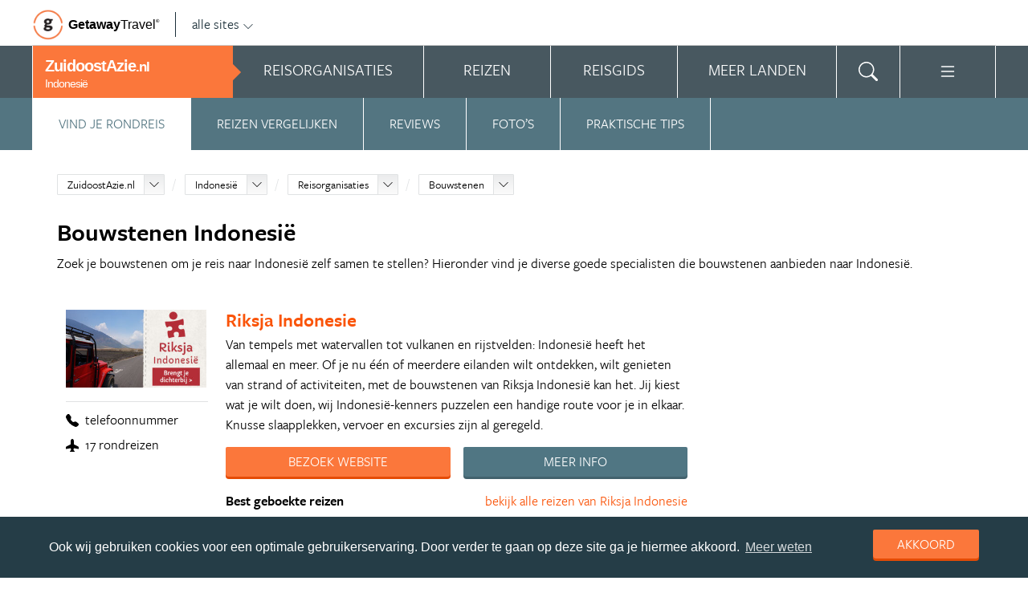

--- FILE ---
content_type: text/html; charset=UTF-8
request_url: https://www.zuidoostazie.nl/indonesie/bouwstenen/
body_size: 16238
content:
<!DOCTYPE html>
<html xmlns="https://www.w3.org/1999/xhtml">
    <!-- Page generated at 2026-01-19 03:31:12 -->
    <head >
        <meta http-equiv="language" content="nl" />
        <meta name="viewport" content="width=device-width, initial-scale=1.0, maximum-scale=1, user-scalable=no">
        <meta name="format-detection" content="telephone=no">
        <meta name="SKYPE_TOOLBAR" content="SKYPE_TOOLBAR_PARSER_COMPATIBLE" />
                    <title>Bouwstenen Indonesië - ZuidoostAzie.nl</title>
            <meta name="robots" content="index, follow, noodp" />
<meta http-equiv="Content-Type" content="text/html; charset=utf-8" />

            
                                                <meta property="og:url" content="https://www.ZuidoostAzie.nl/indonesie/bouwstenen/" />

<meta property="og:site_name" content="ZuidoostAzie.nl"/>

    <meta property="fb:app_id" content="148714642202898" />

    <meta property="og:type" content="article" />
    <meta property="article:author" content="https://www.facebook.com/ZuidoostAzienl-138389762851446" />
    <meta property="article:publisher" content="https://www.facebook.com/ZuidoostAzienl-138389762851446" />

<link rel="apple-touch-icon" sizes="57x57" href="/favicon/apple-touch-icon-57x57.png">
<link rel="apple-touch-icon" sizes="60x60" href="/favicon/apple-touch-icon-60x60.png">
<link rel="apple-touch-icon" sizes="72x72" href="/favicon/apple-touch-icon-72x72.png">
<link rel="apple-touch-icon" sizes="76x76" href="/favicon/apple-touch-icon-76x76.png">
<link rel="apple-touch-icon" sizes="114x114" href="/favicon/apple-touch-icon-114x114.png">
<link rel="apple-touch-icon" sizes="120x120" href="/favicon/apple-touch-icon-120x120.png">
<link rel="apple-touch-icon" sizes="144x144" href="/favicon/apple-touch-icon-144x144.png">
<link rel="apple-touch-icon" sizes="152x152" href="/favicon/apple-touch-icon-152x152.png">
<link rel="apple-touch-icon" sizes="180x180" href="/favicon/apple-touch-icon-180x180.png">
<link rel="icon" type="image/png" href="/favicon/favicon-32x32.png" sizes="32x32">
<link rel="icon" type="image/png" href="/favicon/favicon-194x194.png" sizes="194x194">
<link rel="icon" type="image/png" href="/favicon/favicon-96x96.png" sizes="96x96">
<link rel="icon" type="image/png" href="/favicon/android-chrome-192x192.png" sizes="192x192">
<link rel="icon" type="image/png" href="/favicon/favicon-16x16.png" sizes="16x16">
<link rel="manifest" href="/favicon/manifest.json">
<link rel="mask-icon" href="/favicon/safari-pinned-tab.svg" color="#5bbad5">
<meta name="apple-mobile-web-app-title" content="Getaway Travel">
<meta name="application-name" content="Getaway Travel">
<meta name="msapplication-TileColor" content="#da532c">
<meta name="msapplication-TileImage" content="/favicon/mstile-144x144.png">
<meta name="theme-color" content="#ffffff">
        <link rel="stylesheet" href="/assets/frontend/build/app.772c64dd877da2f410e2.css"/>
                <script>(function(w,d,s,l,i){w[l]=w[l]||[];w[l].push({'gtm.start':new Date().getTime(),event:'gtm.js'});var f=d.getElementsByTagName(s)[0],j=d.createElement(s),dl=l!='dataLayer'?'&l='+l:'';j.async=true;j.src='https://cdn2.zuidoostazie.nl/gtm.js?id='+i+dl;f.parentNode.insertBefore(j,f);})(window,document,'script','dataLayer','GTM-TXT3VG');</script>
    </head>
    <body id="body" class="getaway">
        <div id="fb-root"></div>
        <noscript><iframe src="https://cdn2.zuidoostazie.nl/ns.html?id=GTM-TXT3VG" height="0" width="0" style="display:none;visibility:hidden"></iframe></noscript>
        <div class="stick_in_parent">
            <div id="content">
    <div class="header">
        <div class="container">
            <div class="header-top hide-on-mobile">
                <a href="https://getawaytravel.nl" class="header-logo" target="_blank">
                    <img src="[data-uri]" data-src="/assets/frontend/images/g.png" alt="Logo Getaway Travel" class="unveil">
                    <span>Getaway</span><em>Travel<sup>&copy;</sup></em>
                </a>
                <a href="#" data-event-actionpath="Header bestemmingen" data-event-category="Interactie" class="js-toggle-destinations all-destinations">alle sites    <svg><use xlink:href="#svg-chevron-down"></use></svg>
</a>
            </div>
        </div>
    </div>

    <div class="destinations js-destinations">
        <div class="container">
            <div class="category">
                <p class="title">Landen</p>
                <ul>
                                            <li><a href="https://www.amerika.nl/" data-event-category="Getaway Netwerk" data-event-actionpath="Header" data-event-label="Amerika.nl">Amerika.nl</a></li>
                                            <li><a href="https://www.australie.nl/" data-event-category="Getaway Netwerk" data-event-actionpath="Header" data-event-label="Australie.nl">Australie.nl</a></li>
                                            <li><a href="https://www.bali.nl/" data-event-category="Getaway Netwerk" data-event-actionpath="Header" data-event-label="Bali.nl">Bali.nl</a></li>
                                            <li><a href="https://www.indonesie.nl/" data-event-category="Getaway Netwerk" data-event-actionpath="Header" data-event-label="Indonesie.nl">Indonesie.nl</a></li>
                                            <li><a href="https://www.nieuw-zeeland.nl/" data-event-category="Getaway Netwerk" data-event-actionpath="Header" data-event-label="Nieuw-Zeeland.nl">Nieuw-Zeeland.nl</a></li>
                                            <li><a href="https://www.zuid-afrika.nl/" data-event-category="Getaway Netwerk" data-event-actionpath="Header" data-event-label="Zuid-Afrika.nl">Zuid-Afrika.nl</a></li>
                                            <li><a href="https://www.zuidoostazie.nl/" data-event-category="Getaway Netwerk" data-event-actionpath="Header" data-event-label="ZuidoostAzie.nl">ZuidoostAzie.nl</a></li>
                                    </ul>
            </div>
            <div class="category">
                <p class="title">Continenten</p>
                <ul>
                                            <li><a href="https://www.afrika.nl/" data-event-category="Getaway Netwerk" data-event-actionpath="Header" data-event-label="Afrika.nl">Afrika.nl</a></li>
                                            <li><a href="https://www.azie.nl/" data-event-category="Getaway Netwerk" data-event-actionpath="Header" data-event-label="Azie.nl">Azie.nl</a></li>
                                            <li><a href="https://www.zuidamerika.nl/" data-event-category="Getaway Netwerk" data-event-actionpath="Header" data-event-label="ZuidAmerika.nl">ZuidAmerika.nl</a></li>
                                            <li><a href="https://www.middenamerika.nl/" data-event-category="Getaway Netwerk" data-event-actionpath="Header" data-event-label="MiddenAmerika.nl">MiddenAmerika.nl</a></li>
                                            <li><a href="https://www.noordamerika.nl/" data-event-category="Getaway Netwerk" data-event-actionpath="Header" data-event-label="NoordAmerika.nl">NoordAmerika.nl</a></li>
                                            <li><a href="https://www.oceanie.nl/" data-event-category="Getaway Netwerk" data-event-actionpath="Header" data-event-label="Oceanie.nl">Oceanie.nl</a></li>
                                    </ul>
            </div>
        </div>
    </div>
</div>

                            <div class="topbanner banner-max-970">
    <!-- GUIDE_728x90 -->
    <div class="bannerslot is-topbanner" id="banner-guide-content-728-90" data-dfp="ZUIDOOSTAZIE.NL-FEATUREROW-970x250" data-dfp-sizes="[[728, 90], [970, 250], [970, 90]]"></div>
</div>

<div class="banner hide-on-small-tablet hide-on-tablet hide-on-desktop">
    <!-- MOB-TOP-320x100  (template: topbanner.html.twig) -->
    <div class="bannerslot" id="banner-mob-top-320-100" data-dfp="ZUIDOOSTAZIE.NL-MOB-TOP-320x100" data-dfp-sizes="[[300, 100]]"></div>
</div>
<div id="menu" class="main-menu">
    <div class="row">
        <div class="wrap menu-continent-subsite" id="mainmenu">
            <div class="menu-title item">
                <span class="toggle-mainmenu">menu</span>
                <a href="/" data-event-category="Getaway Netwerk" data-event-actionpath="Logo Getaway" data-event-label="GetAway.nl" id="sitename">
                    <i class="menu-title-main">ZuidoostAzie<small>.nl</small></i>
                                            <i class="menu-title-sub">Indonesië</i>
                                    </a>
            </div>
            <div class="main-menu-items">
                                    <div class="item menu-organizations" rel="menu_organizations">
                        <span>Reisorganisaties</span>
                        <span>Reisorganisaties</span>
                    </div>
                                            <div class="item menu-trips">
                            <a href="/indonesie/reizen/"><span>Reizen zoeken</span></a>
                            <a href="/indonesie/reizen/"><span>Reizen</span></a>
                        </div>
                                        <div class="item menu-guide" rel="menu_guide">
                        <span>Reisgids</span>
                        <span>Reisgids</span>
                    </div>
                                            <div class="item menu-country" rel="menu_country">
                            <span>Meer landen</span>
                            <span>Meer landen</span>
                        </div>
                                                    <div class="item menu-search" rel="menu_search">
                    <span>Zoeken</span>
                    <span>    <svg><use xlink:href="#svg-search"></use></svg>
</span>
                </div>
                <div class="item menu-more" rel="menu_more">
                    <span>Meer ZuidoostAzie.nl</span>
                    <span>    <svg><use xlink:href="#svg-list"></use></svg>
</span>
                </div>
                <div class="item menu-other" rel="menu_other">
                    <span>Andere bestemmingen</span>
                    <span></span>
                </div>
            </div>
        </div>
    </div>

    <div class="wrap" id="submenu">
        <div class="closer">    <svg><use xlink:href="#svg-x-lg"></use></svg>
</div>
                    <div class="submenu-pane" id="menu_organizations">
                <div>
                    <p class="title">Reisorganisaties per reissoort</p>
                    <div class="row">
                                                    <ul>
                                                                    <li><a href="/indonesie/rondreizen/" title="Rondreis Indonesië" data-event-category="Menu" data-event-actionpath="Reisorganisatie rubriek" data-event-label="Rondreizen Indonesië">Rondreizen Indonesië</a></li>
                                                                    <li><a href="/indonesie/vliegtickets/" title="Vliegtickets Indonesië" data-event-category="Menu" data-event-actionpath="Reisorganisatie rubriek" data-event-label="Vliegtickets">Vliegtickets</a></li>
                                                                    <li><a href="/indonesie/strandvakanties/" title="Strandvakanties Indonesië" data-event-category="Menu" data-event-actionpath="Reisorganisatie rubriek" data-event-label="Strandvakanties">Strandvakanties</a></li>
                                                                                                    <li class="more"><a href="javascript:;" id="organizations_more_button" data-event-category="Menu" data-event-actionpath="Meer reisorganisatie rubrieken">                        <span class="svg svg--small">
        <span>Meer</span>    <svg><use xlink:href="#svg-chevron-down"></use></svg>

    </span>

</a></li>
                                                            </ul>
                                                    <ul>
                                                                    <li><a href="/indonesie/reizen-op-maat/" title="Reizen op maat Indonesië" data-event-category="Menu" data-event-actionpath="Reisorganisatie rubriek" data-event-label="Reizen op maat">Reizen op maat</a></li>
                                                                    <li><a href="/indonesie/groepsreizen/" title="Groepsreizen Indonesië" data-event-category="Menu" data-event-actionpath="Reisorganisatie rubriek" data-event-label="Groepsreizen">Groepsreizen</a></li>
                                                                    <li><a href="/indonesie/vakantie/" title="Vakantie Indonesië" data-event-category="Menu" data-event-actionpath="Reisorganisatie rubriek" data-event-label="Vakantie">Vakantie</a></li>
                                                                                            </ul>
                                            </div>
                    <div class="row" id="organizations_more_block" style="display:none;">
                                                    <ul>
                                                                    <li><a href="/indonesie/luxe-reizen/"  title="Luxe reizen Indonesië" data-event-category="Menu" data-event-actionpath="Reisorganisatie rubriek" data-event-label="Luxe reizen">Luxe reizen</a></li>
                                                                    <li><a href="/indonesie/hotels/"  title="Hotels Indonesië" data-event-category="Menu" data-event-actionpath="Reisorganisatie rubriek" data-event-label="Hotels">Hotels</a></li>
                                                                    <li><a href="/indonesie/bouwstenen/"  title="Bouwstenen Indonesië" data-event-category="Menu" data-event-actionpath="Reisorganisatie rubriek" data-event-label="Bouwstenen">Bouwstenen</a></li>
                                                            </ul>
                                                    <ul>
                                                                    <li><a href="/indonesie/specialisten/"  title="Specialisten Indonesië" data-event-category="Menu" data-event-actionpath="Reisorganisatie rubriek" data-event-label="Specialisten">Specialisten</a></li>
                                                                    <li><a href="/indonesie/backpacken/"  title="Backpacken Indonesië" data-event-category="Menu" data-event-actionpath="Reisorganisatie rubriek" data-event-label="Backpacken">Backpacken</a></li>
                                                            </ul>
                                            </div>
                </div>
                <div class="menucontent">
                    <p>De beste aanbieders op een rij!</p>

<p>Op ZuidoostAzie.nl vind je de beste aanbieders van vakantie reizen naar Indonesi&euml;. Zoek, vergelijk en vind de aanbieder die bij je past! Vraag brochures aan, schrijf je in voor nieuwsbrieven of volg de Indonesi&euml;&nbsp;specialisten op Facebook!</p>
                                            <p>
                            <a href="/indonesie/rondreizen/" class="blocklink" data-event-category="Menu" data-event-actionpath="Reisorganisatie hoofdrubriek">Bekijk rondreis aanbieders</a>
                        </p>
                                    </div>
            </div>

            <div class="submenu-pane"  id="menu_country">
    <p class="title">Kies een land</p>
            <div class="category">
            <ul>
                                                            <li>
                            <a href="/cambodja/" title="Cambodja" data-event-category="Menu" data-event-actionpath="Site land reisgids" data-event-label="Cambodja">
                                Cambodja
                            </a>
                        </li>
                                                                                <li>
                            <a href="/filipijnen/" title="Filipijnen" data-event-category="Menu" data-event-actionpath="Site land reisgids" data-event-label="Filipijnen">
                                Filipijnen
                            </a>
                        </li>
                                                                                <li>
                            <a href="/indonesie/" title="Indonesië" data-event-category="Menu" data-event-actionpath="Site land reisgids" data-event-label="Indonesië">
                                Indonesië
                            </a>
                        </li>
                                                </ul>
        </div>
            <div class="category">
            <ul>
                                                            <li>
                            <a href="/laos/" title="Laos" data-event-category="Menu" data-event-actionpath="Site land reisgids" data-event-label="Laos">
                                Laos
                            </a>
                        </li>
                                                                                <li>
                            <a href="/maleisie/" title="Maleisië" data-event-category="Menu" data-event-actionpath="Site land reisgids" data-event-label="Maleisië">
                                Maleisië
                            </a>
                        </li>
                                                                                <li>
                            <a href="/myanmar/" title="Myanmar" data-event-category="Menu" data-event-actionpath="Site land reisgids" data-event-label="Myanmar">
                                Myanmar
                            </a>
                        </li>
                                                </ul>
        </div>
            <div class="category">
            <ul>
                                                            <li>
                            <a href="/singapore/" title="Singapore" data-event-category="Menu" data-event-actionpath="Site land reisgids" data-event-label="Singapore">
                                Singapore
                            </a>
                        </li>
                                                                                <li>
                            <a href="/thailand/" title="Thailand" data-event-category="Menu" data-event-actionpath="Site land reisgids" data-event-label="Thailand">
                                Thailand
                            </a>
                        </li>
                                                                                <li>
                            <a href="/vietnam/" title="Vietnam" data-event-category="Menu" data-event-actionpath="Site land reisgids" data-event-label="Vietnam">
                                Vietnam
                            </a>
                        </li>
                                                </ul>
        </div>
    </div>

            
            <div class="submenu-pane" id="menu_guide">
                                    <div class="category">
                        <p class="title">
                                                            <a href="/indonesie/" title="Highlights" data-event-category="Menu" data-event-actionpath="Reisgids header" data-event-label="Highlights">Highlights</a>
                                                    </p>
                        <ul>
                                                            <li><a href="/indonesie/reisgids/borobudur-java/" title="Borobudur" data-event-category="Menu" data-event-actionpath="Reisgids item" data-event-label="Borobudur">Borobudur</a></li>
                                                            <li><a href="/indonesie/reisgids/bromo-vulkaan/" title="Bromo Vulkaan" data-event-category="Menu" data-event-actionpath="Reisgids item" data-event-label="Bromo Vulkaan">Bromo Vulkaan</a></li>
                                                            <li><a href="/indonesie/reisgids/ubud-zuidoostazie/" title="Ubud" data-event-category="Menu" data-event-actionpath="Reisgids item" data-event-label="Ubud">Ubud</a></li>
                                                            <li><a href="/indonesie/reisgids/kuta-lombok-indonesie/" title="Kuta Lombok" data-event-category="Menu" data-event-actionpath="Reisgids item" data-event-label="Kuta Lombok">Kuta Lombok</a></li>
                                                            <li><a href="/indonesie/reisgids/kei-islands/" title="Kei Islands" data-event-category="Menu" data-event-actionpath="Reisgids item" data-event-label="Kei Islands">Kei Islands</a></li>
                                                            <li><a href="/indonesie/reisgids/gunung-leuser-national-park-sumatra/" title="Gunung Leuser National Park" data-event-category="Menu" data-event-actionpath="Reisgids item" data-event-label="Gunung Leuser National Park">Gunung Leuser National Park</a></li>
                                                            <li><a href="/indonesie/reisgids/gunung-agung-indonesie/" title="Gunung Agung" data-event-category="Menu" data-event-actionpath="Reisgids item" data-event-label="Gunung Agung">Gunung Agung</a></li>
                                                        <!-- more -->
                                                                                        <li class="more"><a href="/indonesie/" data-event-category="Menu" data-event-actionpath="Reisgids meer" data-event-label="Highlights">                        <span class="svg svg--small">
        <span>Alle highlights</span>    <svg><use xlink:href="#svg-chevron-right"></use></svg>

    </span>

</a></li>
                                                    </ul>
                    </div>
                                    <div class="category">
                        <p class="title">
                                                            <a href="/indonesie/reisgids/praktische-informatie/" title="Praktische informatie" data-event-category="Menu" data-event-actionpath="Reisgids header" data-event-label="Praktische informatie">Praktische informatie</a>
                                                    </p>
                        <ul>
                                                            <li><a href="/indonesie/reisgids/visum-voor-indonesie/" title="Visum Indonesië" data-event-category="Menu" data-event-actionpath="Reisgids item" data-event-label="Visum">Visum</a></li>
                                                        <!-- more -->
                                                                                        <li class="more"><a href="/indonesie/reisgids/praktische-informatie/" data-event-category="Menu" data-event-actionpath="Reisgids meer" data-event-label="Praktische informatie">                        <span class="svg svg--small">
        <span>Meer tips</span>    <svg><use xlink:href="#svg-chevron-right"></use></svg>

    </span>

</a></li>
                                                    </ul>
                    </div>
                                    <div class="category">
                        <p class="title">
                                                            <a href="/indonesie/reisgids/achtergronden/" title="Achtergronden" data-event-category="Menu" data-event-actionpath="Reisgids header" data-event-label="Achtergronden">Achtergronden</a>
                                                    </p>
                        <ul>
                                                            <li><a href="/indonesie/reisgids/landschap-indonesie/" title="Landschap Indonesië" data-event-category="Menu" data-event-actionpath="Reisgids item" data-event-label="Landschap">Landschap</a></li>
                                                            <li><a href="/indonesie/reisgids/flora-indonesie/" title="Flora Indonesië" data-event-category="Menu" data-event-actionpath="Reisgids item" data-event-label="Flora">Flora</a></li>
                                                            <li><a href="/indonesie/reisgids/fauna-indonesie/" title="Fauna Indonesië" data-event-category="Menu" data-event-actionpath="Reisgids item" data-event-label="Fauna">Fauna</a></li>
                                                            <li><a href="/indonesie/reisgids/dag-van-de-stilte/" title="Dag van de Stilte" data-event-category="Menu" data-event-actionpath="Reisgids item" data-event-label="Dag van de Stilte">Dag van de Stilte</a></li>
                                                        <!-- more -->
                                                                                        <li class="more"><a href="/indonesie/reisgids/achtergronden/" data-event-category="Menu" data-event-actionpath="Reisgids meer" data-event-label="Achtergronden">                        <span class="svg svg--small">
        <span>Alle achtergronden</span>    <svg><use xlink:href="#svg-chevron-right"></use></svg>

    </span>

</a></li>
                                                    </ul>
                    </div>
                                            </div>
        

        <div class="submenu-pane" id="menu_search">
            <form method="get" action="/zoeken/">
                <input type="text" class="text" name="q">
                <input type="submit" value="zoeken" class="blockbutton small orange">
            </form>
        </div>

        <div class="submenu-pane" id="menu_more">
            <ul>
                                                                <li><a href="/nieuwsbrief-inschrijven/" data-event-category="Menu" data-event-actionpath="Meer nieuwsbrief">Nieuwsbrief</a></li>
            </ul>
        </div>

        <div class="submenu-pane" id="menu_other">
            <div class="category">
                <p class="title">Landen</p>
                <ul>
                                                                        <li><a href="https://www.amerika.nl/" target="_blank" data-event-category="Getaway Netwerk" data-event-actionpath="Header" data-event-label="Amerika.nl">Amerika.nl</a></li>
                                                                                                <li><a href="https://www.australie.nl/" target="_blank" data-event-category="Getaway Netwerk" data-event-actionpath="Header" data-event-label="Australie.nl">Australie.nl</a></li>
                                                                                                <li><a href="https://www.bali.nl/" target="_blank" data-event-category="Getaway Netwerk" data-event-actionpath="Header" data-event-label="Bali.nl">Bali.nl</a></li>
                                                                                                <li><a href="https://www.indonesie.nl/" target="_blank" data-event-category="Getaway Netwerk" data-event-actionpath="Header" data-event-label="Indonesie.nl">Indonesie.nl</a></li>
                                                                                                <li><a href="https://www.nieuw-zeeland.nl/" target="_blank" data-event-category="Getaway Netwerk" data-event-actionpath="Header" data-event-label="Nieuw-Zeeland.nl">Nieuw-Zeeland.nl</a></li>
                                                                                                <li><a href="https://www.zuid-afrika.nl/" target="_blank" data-event-category="Getaway Netwerk" data-event-actionpath="Header" data-event-label="Zuid-Afrika.nl">Zuid-Afrika.nl</a></li>
                                                                                                        </ul>
            </div>
            <div class="category">
                <p class="title">Continenten</p>
                <ul>
                                                                        <li><a href="https://www.afrika.nl/" target="_blank" data-event-category="Getaway Netwerk" data-event-actionpath="Header" data-event-label="Afrika.nl">Afrika.nl</a></li>
                                                                                                <li><a href="https://www.azie.nl/" target="_blank" data-event-category="Getaway Netwerk" data-event-actionpath="Header" data-event-label="Azie.nl">Azie.nl</a></li>
                                                                                                <li><a href="https://www.zuidamerika.nl/" target="_blank" data-event-category="Getaway Netwerk" data-event-actionpath="Header" data-event-label="ZuidAmerika.nl">ZuidAmerika.nl</a></li>
                                                                                                <li><a href="https://www.middenamerika.nl/" target="_blank" data-event-category="Getaway Netwerk" data-event-actionpath="Header" data-event-label="MiddenAmerika.nl">MiddenAmerika.nl</a></li>
                                                                                                <li><a href="https://www.noordamerika.nl/" target="_blank" data-event-category="Getaway Netwerk" data-event-actionpath="Header" data-event-label="NoordAmerika.nl">NoordAmerika.nl</a></li>
                                                                                                <li><a href="https://www.oceanie.nl/" target="_blank" data-event-category="Getaway Netwerk" data-event-actionpath="Header" data-event-label="Oceanie.nl">Oceanie.nl</a></li>
                                                            </ul>
            </div>
        </div>
    </div>
</div>

            
                            <div id="feature">
                        
                
                
                
    
        
                
    </div>
            
                <!-- Stick in parent end & begin -->
</div>
<div>
    <div class="submenu is-sticky js-submenu" id="tabs" data-more="Klik voor meer rondreis tips">
        <nav class="submenu-nav">
                    <ul>
            
                <li class="current first">        <a href="/indonesie/bouwstenen/" class="submenu-item" data-event-category="Menu" data-event-actionpath="Submenu rondreizen" data-event-label="Vind je rondreis">Vind je rondreis</a>        
    </li>

    
                <li>        <a href="/indonesie/reizen/" class="submenu-item" data-event-category="Menu" data-event-actionpath="Submenu rondreizen" data-event-label="Reizen vergelijken">Reizen vergelijken</a>        
    </li>

    
                <li>        <a href="#reviews" class="submenu-item js-scroll-to-anchor" data-event-category="Menu" data-event-actionpath="Submenu rondreizen" data-event-label="Reviews" data-anchor="reviews" title="Reviews Bouwstenen">Reviews</a>        
    </li>

    
                <li>        <a href="#fotos" class="submenu-item js-scroll-to-anchor" data-event-category="Menu" data-event-actionpath="Submenu rondreizen" data-event-label="Foto’s" data-anchor="fotos" title="Foto’s Bouwstenen">Foto’s</a>        
    </li>

    
                <li class="last">        <a href="/indonesie/bouwstenen/#praktische-tips" class="submenu-item js-scroll-to-anchor" data-event-actionpath="Praktische tips" data-event-category="Interactie" data-anchor="praktische-tips">Praktische tips</a>        
    </li>


    </ul>

        </nav>
    </div>


        <section class="guide organizationlistings white separator" data-event-actionpath="Organisatie lijstpagina Bouwstenen">
        <div class="wrap nopadding">
            <div class="crumb">
                <ol class="breadcrumb" itemscope itemtype="http://schema.org/BreadcrumbList">
                    <li itemprop="itemListElement" itemscope
        itemtype="http://schema.org/ListItem">
    <div class="dropdownselect small">
        <span class="dropdown-toggle">
            <a href="/" itemprop="item">ZuidoostAzie.nl</a>
            <meta itemprop="name" content="ZuidoostAzie.nl">
            <meta itemprop="position" content="1">
            <span class="icon"></span>
        </span>

        <span class="dropdown dropdown-anchor-right dropdown-relative">
            <ul class="dropdown-menu">
                                                            <li><a href="https://www.afrika.nl/" class="external" target="_blank"
                                    data-event-category="Getaway Netwerk" data-event-actionpath="Kruimelpad"
                                    data-event-label="Afrika.nl">Afrika.nl</a>
                                                                                <li><a href="https://www.amerika.nl/" class="external" target="_blank"
                                    data-event-category="Getaway Netwerk" data-event-actionpath="Kruimelpad"
                                    data-event-label="Amerika.nl">Amerika.nl</a>
                                                                                <li><a href="https://www.australie.nl/" class="external" target="_blank"
                                    data-event-category="Getaway Netwerk" data-event-actionpath="Kruimelpad"
                                    data-event-label="Australie.nl">Australie.nl</a>
                                                                                <li><a href="https://www.azie.nl/" class="external" target="_blank"
                                    data-event-category="Getaway Netwerk" data-event-actionpath="Kruimelpad"
                                    data-event-label="Azie.nl">Azie.nl</a>
                                                                                <li><a href="https://www.bali.nl/" class="external" target="_blank"
                                    data-event-category="Getaway Netwerk" data-event-actionpath="Kruimelpad"
                                    data-event-label="Bali.nl">Bali.nl</a>
                                                                                <li><a href="https://www.indonesie.nl/" class="external" target="_blank"
                                    data-event-category="Getaway Netwerk" data-event-actionpath="Kruimelpad"
                                    data-event-label="Indonesie.nl">Indonesie.nl</a>
                                                                                <li><a href="https://www.zuidamerika.nl/" class="external" target="_blank"
                                    data-event-category="Getaway Netwerk" data-event-actionpath="Kruimelpad"
                                    data-event-label="ZuidAmerika.nl">ZuidAmerika.nl</a>
                                                                                <li><a href="https://www.middenamerika.nl/" class="external" target="_blank"
                                    data-event-category="Getaway Netwerk" data-event-actionpath="Kruimelpad"
                                    data-event-label="MiddenAmerika.nl">MiddenAmerika.nl</a>
                                                                                <li><a href="https://www.nieuw-zeeland.nl/" class="external" target="_blank"
                                    data-event-category="Getaway Netwerk" data-event-actionpath="Kruimelpad"
                                    data-event-label="Nieuw-Zeeland.nl">Nieuw-Zeeland.nl</a>
                                                                                <li><a href="https://www.noordamerika.nl/" class="external" target="_blank"
                                    data-event-category="Getaway Netwerk" data-event-actionpath="Kruimelpad"
                                    data-event-label="NoordAmerika.nl">NoordAmerika.nl</a>
                                                                                <li><a href="https://www.oceanie.nl/" class="external" target="_blank"
                                    data-event-category="Getaway Netwerk" data-event-actionpath="Kruimelpad"
                                    data-event-label="Oceanie.nl">Oceanie.nl</a>
                                                                                <li><a href="https://www.zuid-afrika.nl/" class="external" target="_blank"
                                    data-event-category="Getaway Netwerk" data-event-actionpath="Kruimelpad"
                                    data-event-label="Zuid-Afrika.nl">Zuid-Afrika.nl</a>
                                                                                    </ul>
        </span>
    </div>
</li>

                                            <li itemprop="itemListElement" itemscope
        itemtype="http://schema.org/ListItem">
    <div class="dropdownselect small">
        <span class="dropdown-toggle">
                            <a href="/indonesie/"
                        itemprop="item">Indonesië</a>
                <meta itemprop="name" content="Indonesië">
                <meta itemprop="position" content="2">
                        <span class="icon"></span>
        </span>

        <span class="dropdown dropdown-anchor-right dropdown-relative">
            <ul class="dropdown-menu">
                                                            <li><a href="/cambodja/"
                                    data-event-category="Getaway Netwerk" data-event-actionpath="Kruimelpad"
                                    data-event-label="Cambodja">Cambodja</a></li>
                                                                                <li><a href="/filipijnen/"
                                    data-event-category="Getaway Netwerk" data-event-actionpath="Kruimelpad"
                                    data-event-label="Filipijnen">Filipijnen</a></li>
                                                                                                                    <li><a href="/laos/"
                                    data-event-category="Getaway Netwerk" data-event-actionpath="Kruimelpad"
                                    data-event-label="Laos">Laos</a></li>
                                                                                <li><a href="/maleisie/"
                                    data-event-category="Getaway Netwerk" data-event-actionpath="Kruimelpad"
                                    data-event-label="Maleisië">Maleisië</a></li>
                                                                                <li><a href="/myanmar/"
                                    data-event-category="Getaway Netwerk" data-event-actionpath="Kruimelpad"
                                    data-event-label="Myanmar">Myanmar</a></li>
                                                                                <li><a href="/singapore/"
                                    data-event-category="Getaway Netwerk" data-event-actionpath="Kruimelpad"
                                    data-event-label="Singapore">Singapore</a></li>
                                                                                <li><a href="/thailand/"
                                    data-event-category="Getaway Netwerk" data-event-actionpath="Kruimelpad"
                                    data-event-label="Thailand">Thailand</a></li>
                                                                                <li><a href="/vietnam/"
                                    data-event-category="Getaway Netwerk" data-event-actionpath="Kruimelpad"
                                    data-event-label="Vietnam">Vietnam</a></li>
                                                </ul>
        </span>
    </div>
</li>

                        <li itemprop="itemListElement" itemscope
        itemtype="http://schema.org/ListItem">
    <div class="dropdownselect small">
        <span class="dropdown-toggle">
            <a href="/indonesie/organisaties/"
                    itemprop="item">Reisorganisaties</a>
            <meta itemprop="name" content="Reisorganisaties">
            <meta itemprop="position" content="3">
            <span class="icon"></span>
        </span>

        <span class="dropdown dropdown-anchor-right dropdown-relative">
            <ul class="dropdown-menu">
                <li><a href="/indonesie/reizen/">Reizen</a></li>
                <li><a href="/indonesie/reisgids/">Reisgids</a></li>
            </ul>
        </span>
    </div>
</li>

                        <li itemprop="itemListElement" itemscope
        itemtype="http://schema.org/ListItem">
    <div class="dropdownselect small">
        <span class="dropdown-toggle">
            <a href="/indonesie/bouwstenen/" title="Bouwstenen"
                    itemprop="item">Bouwstenen</a>
            <meta itemprop="name" content="Bouwstenen">
            <meta itemprop="position" content="4">
            <span class="icon"></span>
        </span>

        <span class="dropdown dropdown-anchor-right dropdown-scroll dropdown-relative">
            <ul class="dropdown-menu">
                                                            <li><a href="/indonesie/rondreizen/" title="Rondreizen">Rondreizen</a></li>
                                                                                <li><a href="/indonesie/vliegtickets/" title="Vliegtickets">Vliegtickets</a></li>
                                                                                <li><a href="/indonesie/strandvakanties/" title="Strandvakanties">Strandvakanties</a></li>
                                                                                <li><a href="/indonesie/reizen-op-maat/" title="Reizen op maat">Reizen op maat</a></li>
                                                                                <li><a href="/indonesie/groepsreizen/" title="Groepsreizen">Groepsreizen</a></li>
                                                                                <li><a href="/indonesie/vakantie/" title="Vakantie">Vakantie</a></li>
                                                                                <li><a href="/indonesie/luxe-reizen/" title="Luxe reizen">Luxe reizen</a></li>
                                                                                                                    <li><a href="/indonesie/hotels/" title="Hotels">Hotels</a></li>
                                                                                                                                                        <li><a href="/indonesie/specialisten/" title="Specialisten">Specialisten</a></li>
                                                                                <li><a href="/indonesie/backpacken/" title="Backpacken">Backpacken</a></li>
                                                                                    </ul>
        </span>
    </div>
</li>

                                    </ol>
            </div>

            

            <div class="full">
                <div class="typography">
                    <h1>Bouwstenen Indonesië</h1>

                                            <p>Zoek je bouwstenen om je reis naar Indonesi&euml; zelf samen te stellen? Hieronder vind je diverse goede specialisten die bouwstenen aanbieden naar Indonesi&euml;.</p>
                                    </div>
            </div>
        </div>

                
        <div class="wrap">
                <div class="listings">
        
                    <div class="listing  filtertag_35  filtertag_38  filtertag_43  filtertag_45 ">
                <div class="logo">

                    <a href="https://www.riksjatravel.nl/indonesie/?utm_source=getaway-travel-netwerk&amp;utm_medium=cpc&amp;utm_content=reisorganisaties-bouwstenen&amp;utm_campaign=zuidoostazie.nl" rel="nofollow" target="_blank"
                       data-event-actionpath="Website logo"
                       data-event-category="Site clicks"
                       data-event-label="Riksja Indonesie"
                       data-ga4-organization-id="19"
                       data-ga4-organization-name="Riksja Indonesie"
                       data-ga4-clicked-item="Website logo"
                       data-ga4-site="Indonesië"
                    >
                        <script></script>
                                                                            
    <img alt="Riksja Indonesie" title="Riksja Indonesie" data-src="https://images.panoramix.getaway.nl/media/organization/0002/46/thumb_145978_organization_list.jpeg" width="300" height="167" data-srcset="https://images.panoramix.getaway.nl/media/organization/0002/46/thumb_145978_organization_big.jpeg 504w, https://images.panoramix.getaway.nl/media/organization/0002/46/thumb_145978_organization_list.jpeg 300w, https://images.panoramix.getaway.nl/media/organization/0002/46/b77cce5333c0bab1c9989e0d445bd9ca3aba517f.jpeg 360w" sizes="(max-width: 300px) 100vw, 300px" class="unveil"  />
                        
                    </a>
                    <ul class="actions noback">
                                                    <li>
                                <a href="" class="blacklink iconeffect js-show-next" onclick="jQuery(this).hide().next().show();" data-adclick="#geen-tracker" data-event-actionpath="Telefoonnummer tonen" data-event-category="Telefoon clicks" data-event-label="Riksja Indonesie">                        <span class="svg">
            <svg><use xlink:href="#svg-telephone-fill"></use></svg>
<span>telefoonnummer</span>
    </span>

</a>
                                <a href="tel:0718910328" class="blacklink iconeffect" style="display:none;">                        <span class="svg">
            <svg><use xlink:href="#svg-telephone-fill"></use></svg>
<span>071 - 8910328</span>
    </span>

</a>
                            </li>
                                                                            <li>
                                <a href="/indonesie/reizen/voor-organisatie/riksja-indonesie/" class="blacklink iconeffect ">                        <span class="svg">
            <svg><use xlink:href="#svg-airplane-fill"></use></svg>
<span>17 rondreizen</span>
    </span>

</a>
                            </li>
                                            </ul>
                </div>
                <div class="info">
                    <div class="typography">
                        <h3><a href="https://www.riksjatravel.nl/indonesie/?utm_source=getaway-travel-netwerk&amp;utm_medium=cpc&amp;utm_content=reisorganisaties-bouwstenen&amp;utm_campaign=zuidoostazie.nl" rel="nofollow" target="_blank"
                               data-event-actionpath="Website koptekst"
                               data-event-category="Site clicks"
                               data-event-label="Riksja Indonesie"

                               data-ga4-organization-id="19"
                               data-ga4-organization-name="Riksja Indonesie"
                               data-ga4-clicked-item="Website koptekst"
                               data-ga4-site="Indonesië"

                            >Riksja Indonesie</a></h3>
                        <p>Van tempels met watervallen tot vulkanen en rijstvelden: Indonesi&euml; heeft het allemaal en meer. Of je nu &eacute;&eacute;n of meerdere eilanden wilt ontdekken, wilt genieten van strand of activiteiten, met de bouwstenen van Riksja Indonesi&euml; kan het. Jij kiest wat je wilt doen, wij Indonesi&euml;-kenners puzzelen een handige route voor je in elkaar. Knusse slaapplekken, vervoer en excursies zijn al geregeld.</p>
                                            </div>
                    <ul>
                        <li>
                            <a href="https://www.riksjatravel.nl/indonesie/?utm_source=getaway-travel-netwerk&amp;utm_medium=cpc&amp;utm_content=reisorganisaties-bouwstenen&amp;utm_campaign=zuidoostazie.nl" rel="nofollow" target="_blank" class="blockbutton fullwidth orange"
                               data-event-actionpath="Website button"
                               data-event-category="Site clicks"
                               data-event-label="Riksja Indonesie"
                               data-ga4-organization-id="19"
                               data-ga4-organization-name="Riksja Indonesie"
                               data-ga4-clicked-item="Website button"
                               data-ga4-site="Indonesië"
                            >
                                Bezoek website
                            </a></li>
                        <li><a href="/indonesie/organisatie/riksja-indonesie/" class="blockbutton fullwidth darkblue">Meer info</a></li>
                    </ul>
                                            <h5>
                            <span class="pull-right"><a href="/indonesie/reizen/voor-organisatie/riksja-indonesie/">bekijk alle reizen van Riksja Indonesie</a></span>
                            Best geboekte reizen
                        </h5>
                        <table class="bestbooked">
                                                    </table>
                    
                </div>
            </div>
                    <div class="listing  filtertag_35  filtertag_38  filtertag_39  filtertag_40  filtertag_43  filtertag_45 ">
                <div class="logo">

                    <a href="https://www.vanverre.nl/indonesie/bouwstenen?utm_source=getaway-travel-netwerk&amp;utm_medium=cpc&amp;utm_content=reisorganisaties-bouwstenen&amp;utm_campaign=zuidoostazie.nl" rel="nofollow" target="_blank"
                       data-event-actionpath="Website logo"
                       data-event-category="Site clicks"
                       data-event-label="Van Verre Reizen"
                       data-ga4-organization-id="5"
                       data-ga4-organization-name="Van Verre Reizen"
                       data-ga4-clicked-item="Website logo"
                       data-ga4-site="Indonesië"
                    >
                        <script></script>
                                                                            
    <img alt="Van Verre Reizen" title="Van Verre Reizen" data-src="https://images.panoramix.getaway.nl/media/organization/0016/61/thumb_1560002_organization_list.png" width="300" height="167" data-srcset="https://images.panoramix.getaway.nl/media/organization/0016/61/thumb_1560002_organization_big.png 504w, https://images.panoramix.getaway.nl/media/organization/0016/61/thumb_1560002_organization_list.png 300w, https://images.panoramix.getaway.nl/media/organization/0016/61/ba67a7c99ef05a8661ab9d5cdb956b2cc437c987.png 360w" sizes="(max-width: 300px) 100vw, 300px" class="unveil"  />
                        
                    </a>
                    <ul class="actions noback">
                                                    <li>
                                <a href="" class="blacklink iconeffect js-show-next" onclick="jQuery(this).hide().next().show();" data-adclick="#geen-tracker" data-event-actionpath="Telefoonnummer tonen" data-event-category="Telefoon clicks" data-event-label="Van Verre Reizen">                        <span class="svg">
            <svg><use xlink:href="#svg-telephone-fill"></use></svg>
<span>telefoonnummer</span>
    </span>

</a>
                                <a href="tel:0299475083" class="blacklink iconeffect" style="display:none;">                        <span class="svg">
            <svg><use xlink:href="#svg-telephone-fill"></use></svg>
<span>0299 - 475083</span>
    </span>

</a>
                            </li>
                                                                            <li>
                                <a href="/indonesie/reizen/voor-organisatie/van-verre-reizen/" class="blacklink iconeffect ">                        <span class="svg">
            <svg><use xlink:href="#svg-airplane-fill"></use></svg>
<span>51 rondreizen</span>
    </span>

</a>
                            </li>
                                            </ul>
                </div>
                <div class="info">
                    <div class="typography">
                        <h3><a href="https://www.vanverre.nl/indonesie/bouwstenen?utm_source=getaway-travel-netwerk&amp;utm_medium=cpc&amp;utm_content=reisorganisaties-bouwstenen&amp;utm_campaign=zuidoostazie.nl" rel="nofollow" target="_blank"
                               data-event-actionpath="Website koptekst"
                               data-event-category="Site clicks"
                               data-event-label="Van Verre Reizen"

                               data-ga4-organization-id="5"
                               data-ga4-organization-name="Van Verre Reizen"
                               data-ga4-clicked-item="Website koptekst"
                               data-ga4-site="Indonesië"

                            >Van Verre Reizen</a></h3>
                        <p>Bij Van Verre vind je een scala aan bouwstenen naar Indonesi&euml;, van uiteraard bouwstenen op Bali tot aan bouwstenen op de Molukken, de kleine Soenda Eilanden en natuurlijk Java en Sumatra. Al deze bouwstenen kun je aan elkaar koppelen tot een complete reis door Indonesi&euml;. Bekijk voorbeelden van bouwstenen op onze website, de bouwstenen zijn op maat aan te passen.</p>
                                            </div>
                    <ul>
                        <li>
                            <a href="https://www.vanverre.nl/indonesie/bouwstenen?utm_source=getaway-travel-netwerk&amp;utm_medium=cpc&amp;utm_content=reisorganisaties-bouwstenen&amp;utm_campaign=zuidoostazie.nl" rel="nofollow" target="_blank" class="blockbutton fullwidth orange"
                               data-event-actionpath="Website button"
                               data-event-category="Site clicks"
                               data-event-label="Van Verre Reizen"
                               data-ga4-organization-id="5"
                               data-ga4-organization-name="Van Verre Reizen"
                               data-ga4-clicked-item="Website button"
                               data-ga4-site="Indonesië"
                            >
                                Bezoek website
                            </a></li>
                        <li><a href="/indonesie/organisatie/van-verre-reizen/" class="blockbutton fullwidth darkblue">Meer info</a></li>
                    </ul>
                                            <h5>
                            <span class="pull-right"><a href="/indonesie/reizen/voor-organisatie/van-verre-reizen/">bekijk alle reizen van Van Verre Reizen</a></span>
                            Best geboekte reizen
                        </h5>
                        <table class="bestbooked">
                                                            <tr class="boxlink">
                                    <td>    <svg><use xlink:href="#svg-circle-fill"></use></svg>
</td>
                                    <td>
                                        <a href="https://www.vanverre.nl/indonesie/rondreizen/irian-jaya/highland-festival.htm?utm_source=getaway-travel-netwerk&amp;utm_medium=cpc&amp;utm_content=reis&amp;utm_campaign=zuidoostazie.nl" target="_blank" rel="nofollow"
                                           data-event-actionpath="Indonesië - Van Verre Reizen - Topreizen link - 34895"
                                           data-event-category="Reis clicks"
                                           data-event-label="Van Verre Reizen"
                                           data-ga4-trip-id="34895"
                                           data-ga4-trip-name="Highland Festival"
                                           data-ga4-organization-id="5"
                                           data-ga4-organization-name="Van Verre Reizen"
                                           data-ga4-clicked-item="Topreizen link"
                                           data-ga4-site="Indonesië"
                                        >
                                            Highland Festival
                                        </a>
                                    </td>
                                    <td>
                                        10 dgn                                                                                                                            <span class="detail">excl     <svg><use xlink:href="#svg-airplane-fill"></use></svg>
</span>
                                                                            </td>
                                    <td>
                                                    <small>va</small> 
        &euro; 5200

                                    </td>
                                </tr>
                                                    </table>
                    
                </div>
            </div>
        
        
        
    </div>


            <div class="banner hide-on-portraittablet hide-on-mobile">
                <!-- ORGANIZATION_LIST_300x600 -->
                <div class="bannerslot" id="banner-guide-content-300-600" data-dfp="ZUIDOOSTAZIE.NL-ORG-300x600" data-dfp-sizes="[[300, 600], [160, 600], [250, 300]]"></div>
            </div>
        </div>
    </section>
    
        <section class="white folded separator">
        <div class="sticky-nav-space" id="more"></div>
        <div class="wrap title">
            <div>
                <h2>
                    <span class="black">Je reis begint op ZuidoostAzie.nl</span>
                </h2>
            </div>
        </div>
        <div class="wrap full typography js-fitvids">
                        
        </div>
    </section>
    
        <section class="experience beige" id="reviews">
        <div class="row">
            <div class="experience-content experience-content-center">
                <div class="wrap title title--centered">
                    <div><h2><span class="black">Reviews Indonesië</span></h2></div>
                </div>
                <div class="wrap content">

                                            <div class="experience-item" id="review-59132">
    <div class="experience-section typography">
        <h2>
            Mooie ervaring met andere cultuur

                            <small>(bezocht in mei 2018)</small>
                    </h2>

        <span class="experience-author">Review geschreven door Ingrid Vlekke op 01 januari 2019</span>

        <div class="experience-description">
            
            <p>Mooi afwisselend land met veel natuur en cultuur en heel vriendelijke mensen. Sumatra mooie natuur,<br />
Java mooie tempels en vulkanen, Bali gezellig en relaxed maar wel erg toeristisch. <br />
Veel handarbeid zoals batik, zilver bewerken,<br />
wayang poppen maken, pinda&#039;s roosteren, metaal bewerken. ook leuk waren de ananas plantage, palmolieplantage en rubberplantage. Ook de markten waren heel leuk om te bezoeken.<br />
Met andere woorden ; een hele gevarieerde reis.</p>
        </div>
    </div>

    
            <div class="experience-section typography">
            <div class="clearfix">
                                    <div class="experience-arguments">
                        <h3>Pluspunten Indonesië</h3>
                        <ul class="list list-pros">
                                                            <li>betaalbaar</li>
                                                            <li>afwisselend</li>
                                                    </ul>
                    </div>
                
                                    <div class="experience-arguments">
                        <h3>Minpunten Indonesië</h3>
                        <ul class="list list-cons">
                                                            <li>lange reistijd mede door druk verkeer in steden</li>
                                                    </ul>
                    </div>
                
                            </div>

                            <div class="experience-tip">
                    <strong>Ultieme tip:</strong> Jungle lodge op sumatra en Puri lumbung hotel op bali
                </div>
            
                            <div class="experience-suitable">
                    <span>Aangeraden voor:</span>
                                            <span>Stellen,</span>
                                            <span>Vriendengroep,</span>
                                            <span>Natuurliefhebbers,</span>
                                            <span>Cultuurliefhebbers</span>
                                    </div>
                    </div>
    </div>

                    
                    <div class="experience-more">
                        <a href="/indonesie/bouwstenen/reviews/" class="blockbutton darkblue">
                            Lees alle reviews over Indonesië
                        </a>
                    </div>
                </div>
            </div>
        </div>
    </section>


    
    <section class="white separator" id="fotos">
        <div class="experience">
            <div class="row">
                <div class="experience-content experience-content-full">
                    <div class="wrap content">
                        <div class="wrap title">
                            <div class="page-actions">
                                <a href="//app.getawaytravel.nl/highlights/fotos-videos/indonesie-zuidoostazie" target="_blank" class="blockbutton orange small">
                                    Voeg foto's toe
                                </a>
                            </div>
                            <h2>Foto's Indonesië</h2>
                        </div>

                        <div class="experience-grid media media-detail js-grid js-gallery js-fitvids" data-item-selector=".experience-link" data-delegate="a" data-type="image" data-mid-click="true" data-gallery="{'enabled': true}" data-infinite-scroll-item=".experience-link">

                            
                                                                                                                                        <a href="https://images.panoramix.getaway.nl/media/guide/0001/07/ae90524eeb08b29e94697edf63333ef41d7a106d.jpeg"
                                       class="experience-link">
                                    <span>
                                                                                <img data-src="https://images.panoramix.getaway.nl/media/guide/0001/07/thumb_6595_guide_top.jpeg" alt="Indonesië"
                                             class="img-responsive experience-image">
                                    </span>
                                    </a>
                                                                                                
                                                                                                                                        <a href="https://images.panoramix.getaway.nl/media/guide/0001/22/d9c4d2da78141958b6c07c6ac8fdfa5200b4c3b9.jpeg"
                                       class="experience-link">
                                    <span>
                                                                                <img data-src="https://images.panoramix.getaway.nl/media/guide/0001/22/thumb_21927_guide_top.jpeg" alt="Indonesië"
                                             class="img-responsive experience-image">
                                    </span>
                                    </a>
                                                                                                                        </div>
                    </div>

                    
                                            <div class="wrap morechildren">
                            <a href="/indonesie/bouwstenen/fotos/" class="blockbutton darkblue">                        <span class="svg svg--small justify-content-center">
        <span>Meer Foto's</span>    <svg><use xlink:href="#svg-chevron-right"></use></svg>

    </span>

</a>
                        </div>
                                    </div>
            </div>
        </div>
    </section>


    

            <section class="white guide-children children-4 more-2 folded separator" id="praktische-tips">
            <div class="wrap title">
                <div>
                    <h2>
                        <span class="black">Praktische tips</span>
                    </h2>
                </div>
            </div>
            <div class="wrap children">
                                    <div class="item" itemprop="itemListElement" itemscope itemtype="http://schema.org/Article">
    <div class="box boxlink" data-guideid="7413">
        <figure>
                        <div class="unveil" data-background-image="https://cdn.zuidoostazie.nl/media/cache/box_guide/media/guide/0001/59/c168a6604a4c4b5ce22a3ac05a57bc4a1e818304.jpeg"></div>
            <small>reisgids</small>
        </figure>
        <div class="box-inner">
            <meta itemprop="author" content="ZuidoostAzie.nl">
            <meta itemprop="position" content="1">
            <meta itemprop="datePublished" content="2016-03-08T15:02:47+00:00">
            <meta itemprop="dateModified" content="2026-01-19T01:03:03+00:00">
            <meta itemprop="image" content="https://images.panoramix.getaway.nl/media/guide/0001/59/thumb_58542_guide_list.jpeg">
            <meta itemprop="mainEntityOfPage" content="/indonesie/reisgids/visum-voor-indonesie/">
            <span itemprop="publisher" itemscope itemtype="https://schema.org/Organization">
                <meta itemprop="name" content="ZuidoostAzie.nl">
                <span itemprop="logo" itemscope itemtype="https://schema.org/ImageObject">
                    <meta itemprop="url" content="/assets/frontend/images/g.png">
                </span>
            </span>
            <h3 ><a itemprop="url" href="/indonesie/reisgids/visum-voor-indonesie/" title="Visum Indonesië"><span itemprop="headline">Visum Indonesië</span></a></h3>
            <p>
                                    Een belangrijke stap bij het voorbereiden van je reis naar Indonesië is het regelen van je visum. Je wilt immers...
                            </p>
        </div>
    </div>
</div>
                            </div>
            <div class="wrap morechildren">
                <a href="/indonesie/reisgids/praktische-informatie/" class="blockbutton darkblue">
                                            <span class="svg svg--small justify-content-center">
        <span>Meer praktische tips</span>    <svg><use xlink:href="#svg-chevron-right"></use></svg>

    </span>


                </a>
            </div>
        </section>
    
    

    

    

    <script type="application/ld+json">
    {"@context":"http:\/\/schema.org","@type":"Product","name":"Bouwstenen","description":null,"brand":"ZuidoostAzie.nl","review":[],"offers":{"@type":"AggregateOffer","lowPrice":5200,"highPrice":5200,"priceCurrency":"EUR","offerCount":1},"image":["https:\/\/cdn.zuidoostazie.nl\/media\/cache\/schema_image\/rc\/T4X0BMxG\/media\/trip\/0022\/56\/9b607d01d9906ef399605b7c3fb99b1e86048c35.jpeg","https:\/\/cdn.zuidoostazie.nl\/media\/cache\/schema_image\/rc\/usZbnhrc\/media\/trip\/0022\/56\/9b607d01d9906ef399605b7c3fb99b1e86048c35.jpeg","https:\/\/cdn.zuidoostazie.nl\/media\/cache\/schema_image\/rc\/Yuv2094b\/media\/trip\/0022\/56\/9b607d01d9906ef399605b7c3fb99b1e86048c35.jpeg"]}
</script>

        </div>

        <section id="footer">
    <div class="wrap">
        <p class="share"><a href="#sharedialog" class="js-open-dialog" data-event-actionpath="Footer delen" data-event-category="Interactie">                        <span class="svg">
            <svg><use xlink:href="#svg-share"></use></svg>
<span>deel deze pagina</span>
    </span>

</a></p>
        <p class="copyright">&copy; Getaway Travel <small>| all rights reserved</small></p>
        <ul class="horizontal">
            <li><a href="mailto:contact@getawaytravel.nl" rel="nofollow" target="_blank" data-event-category="Getaway Netwerk" data-event-actionpath="Speciaal" data-event-label="Adverteren">Adverteren</a></li>
            <li><a href="/links/">Handige Links</a></li>
            <li><a href="//app.getawaytravel.nl/algemene-voorwaarden" rel="nofollow" target="_blank">Algemene Voorwaarden</a></li>
            <li><a href="//app.getawaytravel.nl/algemene-voorwaarden#copyright" rel="nofollow" target="_blank">Copyright</a></li>
            <li><a href="//app.getawaytravel.nl/algemene-voorwaarden#privacy-statement" rel="nofollow" target="_blank">Privacy statement</a></li>
            <li><a href="//app.getawaytravel.nl/algemene-voorwaarden#disclaimer" rel="nofollow" target="_blank">Disclaimer</a></li>
            <li><a href="//app.getawaytravel.nl/algemene-voorwaarden#cookies" rel="nofollow" target="_blank">Cookies</a></li>
        </ul>
        <p class="follow">Volg ZuidoostAzie.nl</p>
        <ul class="horizontal">
            <li><a href="/nieuwsbrief-inschrijven/">                        <span class="svg">
            <svg><use xlink:href="#svg-envelope"></use></svg>
<span>Nieuwsbrief</span>
    </span>

</a></li>
                            <li><a href="https://www.facebook.com/ZuidoostAzienl-138389762851446" target="_blank">                        <span class="svg">
            <svg><use xlink:href="#svg-facebook"></use></svg>
<span>Facebook</span>
    </span>

</a></li>
                    </ul>
            </div>
</section>


        <div id="totop" class="round js-scroll-to-anchor" data-anchor="body" data-event-actionpath="Naar boven" data-event-category="Interactie">
                <svg><use xlink:href="#svg-arrow-up"></use></svg>

        </div>

                
    <div id="sharedialog" class="dialog dialog--close" style="display: none;">
        <div class="dialog__overlay"></div>
        <div class="dialog__content">
            <h2>Deel dit met je vrienden!</h2>
            <div class="sharedialog">
                <div style="width: 200px; text-align: left; margin: 0 auto;">
                    <a style="width: 100%;" class="blockbutton facebook openminiwindow" data-event-actionpath="Dialog" data-event-label="Facebook" data-event-category="Eigen social" rel="nofollow" target="_blank" href="https://www.facebook.com/sharer/sharer.php?s=100&amp;p[url]=www.zuidoostazie.nl%2Findonesie%2Fbouwstenen%2F&amp;p[title]=Bouwstenen Indonesië op ZuidoostAzie.nl">                        <span class="svg">
            <svg><use xlink:href="#svg-facebook"></use></svg>
<span>Facebook</span>
    </span>

</a>
                    <br/>
                    <a style="width: 100%;" class="blockbutton twitter openminiwindow" data-event-actionpath="Dialog"  data-event-label="Twitter" data-event-category="Eigen social" rel="nofollow" target="_blank" href="https://twitter.com/intent/tweet?url=www.zuidoostazie.nl%2Findonesie%2Fbouwstenen%2F&amp;text=Bouwstenen Indonesië op ZuidoostAzie.nl">                        <span class="svg">
            <svg><use xlink:href="#svg-twitter-x"></use></svg>
<span>X <small>(Twitter)</small></span>
    </span>

</a>
                    <br/>
                    <a style="width: 100%;" class="blockbutton email" rel="nofollow"  data-event-actionpath="Dialog" data-event-label="Email" data-event-category="Eigen social" href="mailto:?subject=ZuidoostAzie.nl%20%7C%20Bouwstenen%20Indonesi%C3%AB&amp;body=Beste%20%5Bnaam%20ontvanger%5D%2C%0A%0AGraag%20breng%20ik%20je%20op%20de%20hoogte%20van%20deze%20pagina%20op%20ZuidoostAzie.nl%3A%0A%0ABouwstenen%20Indonesi%C3%AB%3A%0Awww.zuidoostazie.nl%2Findonesie%2Fbouwstenen%2F%0A%0AMet%20vriendelijke%20groet%2C%0A%0A%5Bjouw%20naam%5D%0A%20%20%20%20">                        <span class="svg">
            <svg><use xlink:href="#svg-envelope"></use></svg>
<span>E-mail</span>
    </span>

</a>
                </div>
            </div>
            <div class="closer">
                <button class="blockbutton darkblue js-close-dialog" data-dialog-close>Sluiten</button>
            </div>
        </div>
    </div>
        <script type="text/javascript" async src="/assets/frontend/build/app.772c64dd877da2f410e2.js"></script>
        <svg xmlns="http://www.w3.org/2000/svg" class="d-none">
            <symbol id="svg-airplane-fill" fill="currentColor" viewBox="0 0 16 16"><path d="M6.428 1.151C6.708.591 7.213 0 8 0s1.292.592 1.572 1.151C9.861 1.73 10 2.431 10 3v3.691l5.17 2.585a1.5 1.5 0 0 1 .83 1.342V12a.5.5 0 0 1-.582.493l-5.507-.918-.375 2.253 1.318 1.318A.5.5 0 0 1 10.5 16h-5a.5.5 0 0 1-.354-.854l1.319-1.318-.376-2.253-5.507.918A.5.5 0 0 1 0 12v-1.382a1.5 1.5 0 0 1 .83-1.342L6 6.691V3c0-.568.14-1.271.428-1.849"/></symbol>
            <symbol id="svg-arrow-up" fill="currentColor" viewBox="0 0 16 16"><path fill-rule="evenodd" d="M8 15a.5.5 0 0 0 .5-.5V2.707l3.146 3.147a.5.5 0 0 0 .708-.708l-4-4a.5.5 0 0 0-.708 0l-4 4a.5.5 0 1 0 .708.708L7.5 2.707V14.5a.5.5 0 0 0 .5.5"/></symbol>
            <symbol id="svg-bell-fill" fill="currentColor" viewBox="0 0 16 16"><path d="M8 16a2 2 0 0 0 2-2H6a2 2 0 0 0 2 2m.995-14.901a1 1 0 1 0-1.99 0A5 5 0 0 0 3 6c0 1.098-.5 6-2 7h14c-1.5-1-2-5.902-2-7 0-2.42-1.72-4.44-4.005-4.901"/></symbol>
            <symbol id="svg-chevron-down" fill="currentColor" viewBox="0 0 16 16"><path fill-rule="evenodd" d="M1.646 4.646a.5.5 0 0 1 .708 0L8 10.293l5.646-5.647a.5.5 0 0 1 .708.708l-6 6a.5.5 0 0 1-.708 0l-6-6a.5.5 0 0 1 0-.708"/></symbol>
            <symbol id="svg-chevron-right" fill="currentColor" viewBox="0 0 16 16"><path fill-rule="evenodd" d="M4.646 1.646a.5.5 0 0 1 .708 0l6 6a.5.5 0 0 1 0 .708l-6 6a.5.5 0 0 1-.708-.708L10.293 8 4.646 2.354a.5.5 0 0 1 0-.708"/></symbol>
            <symbol id="svg-chevron-up" fill="currentColor" viewBox="0 0 16 16"><path fill-rule="evenodd" d="M7.646 4.646a.5.5 0 0 1 .708 0l6 6a.5.5 0 0 1-.708.708L8 5.707l-5.646 5.647a.5.5 0 0 1-.708-.708z"/></symbol>
            <symbol id="svg-circle-fill" fill="currentColor" viewBox="0 0 16 16"><circle cx="8" cy="8" r="8"/></symbol>
            <symbol id="svg-envelope" fill="currentColor" viewBox="0 0 16 16"><path d="M0 4a2 2 0 0 1 2-2h12a2 2 0 0 1 2 2v8a2 2 0 0 1-2 2H2a2 2 0 0 1-2-2zm2-1a1 1 0 0 0-1 1v.217l7 4.2 7-4.2V4a1 1 0 0 0-1-1zm13 2.383-4.708 2.825L15 11.105zm-.034 6.876-5.64-3.471L8 9.583l-1.326-.795-5.64 3.47A1 1 0 0 0 2 13h12a1 1 0 0 0 .966-.741M1 11.105l4.708-2.897L1 5.383z"/></symbol>
            <symbol id="svg-envelope-fill" fill="currentColor" viewBox="0 0 16 16"><path d="M.05 3.555A2 2 0 0 1 2 2h12a2 2 0 0 1 1.95 1.555L8 8.414zM0 4.697v7.104l5.803-3.558zM6.761 8.83l-6.57 4.027A2 2 0 0 0 2 14h12a2 2 0 0 0 1.808-1.144l-6.57-4.027L8 9.586zm3.436-.586L16 11.801V4.697z"/></symbol>
            <symbol id="svg-facebook" fill="currentColor" viewBox="0 0 16 16"><path d="M16 8.049c0-4.446-3.582-8.05-8-8.05C3.58 0-.002 3.603-.002 8.05c0 4.017 2.926 7.347 6.75 7.951v-5.625h-2.03V8.05H6.75V6.275c0-2.017 1.195-3.131 3.022-3.131.876 0 1.791.157 1.791.157v1.98h-1.009c-.993 0-1.303.621-1.303 1.258v1.51h2.218l-.354 2.326H9.25V16c3.824-.604 6.75-3.934 6.75-7.951"/></symbol>
            <symbol id="svg-heart" fill="currentColor" viewBox="0 0 16 16"><path d="m8 2.748-.717-.737C5.6.281 2.514.878 1.4 3.053c-.523 1.023-.641 2.5.314 4.385.92 1.815 2.834 3.989 6.286 6.357 3.452-2.368 5.365-4.542 6.286-6.357.955-1.886.838-3.362.314-4.385C13.486.878 10.4.28 8.717 2.01zM8 15C-7.333 4.868 3.279-3.04 7.824 1.143q.09.083.176.171a3 3 0 0 1 .176-.17C12.72-3.042 23.333 4.867 8 15"/></symbol>
            <symbol id="svg-info-circle" fill="currentColor" viewBox="0 0 16 16"><path d="M8 15A7 7 0 1 1 8 1a7 7 0 0 1 0 14m0 1A8 8 0 1 0 8 0a8 8 0 0 0 0 16"/><path d="m8.93 6.588-2.29.287-.082.38.45.083c.294.07.352.176.288.469l-.738 3.468c-.194.897.105 1.319.808 1.319.545 0 1.178-.252 1.465-.598l.088-.416c-.2.176-.492.246-.686.246-.275 0-.375-.193-.304-.533zM9 4.5a1 1 0 1 1-2 0 1 1 0 0 1 2 0"/></symbol>
            <symbol id="svg-instagram" fill="currentColor" viewBox="0 0 16 16"><path d="M8 0C5.829 0 5.556.01 4.703.048 3.85.088 3.269.222 2.76.42a3.9 3.9 0 0 0-1.417.923A3.9 3.9 0 0 0 .42 2.76C.222 3.268.087 3.85.048 4.7.01 5.555 0 5.827 0 8.001c0 2.172.01 2.444.048 3.297.04.852.174 1.433.372 1.942.205.526.478.972.923 1.417.444.445.89.719 1.416.923.51.198 1.09.333 1.942.372C5.555 15.99 5.827 16 8 16s2.444-.01 3.298-.048c.851-.04 1.434-.174 1.943-.372a3.9 3.9 0 0 0 1.416-.923c.445-.445.718-.891.923-1.417.197-.509.332-1.09.372-1.942C15.99 10.445 16 10.173 16 8s-.01-2.445-.048-3.299c-.04-.851-.175-1.433-.372-1.941a3.9 3.9 0 0 0-.923-1.417A3.9 3.9 0 0 0 13.24.42c-.51-.198-1.092-.333-1.943-.372C10.443.01 10.172 0 7.998 0zm-.717 1.442h.718c2.136 0 2.389.007 3.232.046.78.035 1.204.166 1.486.275.373.145.64.319.92.599s.453.546.598.92c.11.281.24.705.275 1.485.039.843.047 1.096.047 3.231s-.008 2.389-.047 3.232c-.035.78-.166 1.203-.275 1.485a2.5 2.5 0 0 1-.599.919c-.28.28-.546.453-.92.598-.28.11-.704.24-1.485.276-.843.038-1.096.047-3.232.047s-2.39-.009-3.233-.047c-.78-.036-1.203-.166-1.485-.276a2.5 2.5 0 0 1-.92-.598 2.5 2.5 0 0 1-.6-.92c-.109-.281-.24-.705-.275-1.485-.038-.843-.046-1.096-.046-3.233s.008-2.388.046-3.231c.036-.78.166-1.204.276-1.486.145-.373.319-.64.599-.92s.546-.453.92-.598c.282-.11.705-.24 1.485-.276.738-.034 1.024-.044 2.515-.045zm4.988 1.328a.96.96 0 1 0 0 1.92.96.96 0 0 0 0-1.92m-4.27 1.122a4.109 4.109 0 1 0 0 8.217 4.109 4.109 0 0 0 0-8.217m0 1.441a2.667 2.667 0 1 1 0 5.334 2.667 2.667 0 0 1 0-5.334"/></symbol>
            <symbol id="svg-list" fill="currentColor" viewBox="0 0 16 16"><path fill-rule="evenodd" d="M2.5 12a.5.5 0 0 1 .5-.5h10a.5.5 0 0 1 0 1H3a.5.5 0 0 1-.5-.5m0-4a.5.5 0 0 1 .5-.5h10a.5.5 0 0 1 0 1H3a.5.5 0 0 1-.5-.5m0-4a.5.5 0 0 1 .5-.5h10a.5.5 0 0 1 0 1H3a.5.5 0 0 1-.5-.5"/></symbol>
            <symbol id="svg-pinterest" fill="currentColor" viewBox="0 0 16 16"><path d="M8 0a8 8 0 0 0-2.915 15.452c-.07-.633-.134-1.606.027-2.297.146-.625.938-3.977.938-3.977s-.239-.479-.239-1.187c0-1.113.645-1.943 1.448-1.943.682 0 1.012.512 1.012 1.127 0 .686-.437 1.712-.663 2.663-.188.796.4 1.446 1.185 1.446 1.422 0 2.515-1.5 2.515-3.664 0-1.915-1.377-3.254-3.342-3.254-2.276 0-3.612 1.707-3.612 3.471 0 .688.265 1.425.595 1.826a.24.24 0 0 1 .056.23c-.061.252-.196.796-.222.907-.035.146-.116.177-.268.107-1-.465-1.624-1.926-1.624-3.1 0-2.523 1.834-4.84 5.286-4.84 2.775 0 4.932 1.977 4.932 4.62 0 2.757-1.739 4.976-4.151 4.976-.811 0-1.573-.421-1.834-.919l-.498 1.902c-.181.695-.669 1.566-.995 2.097A8 8 0 1 0 8 0"/></symbol>
            <symbol id="svg-play" fill="currentColor" viewBox="0 0 16 16"><path d="M10.804 8 5 4.633v6.734zm.792-.696a.802.802 0 0 1 0 1.392l-6.363 3.692C4.713 12.69 4 12.345 4 11.692V4.308c0-.653.713-.998 1.233-.696z"/></symbol>
            <symbol id="svg-plus-lg" fill="currentColor" viewBox="0 0 16 16"><path fill-rule="evenodd" d="M8 2a.5.5 0 0 1 .5.5v5h5a.5.5 0 0 1 0 1h-5v5a.5.5 0 0 1-1 0v-5h-5a.5.5 0 0 1 0-1h5v-5A.5.5 0 0 1 8 2"/></symbol>
            <symbol id="svg-search" fill="currentColor" viewBox="0 0 16 16"><path d="M11.742 10.344a6.5 6.5 0 1 0-1.397 1.398h-.001q.044.06.098.115l3.85 3.85a1 1 0 0 0 1.415-1.414l-3.85-3.85a1 1 0 0 0-.115-.1zM12 6.5a5.5 5.5 0 1 1-11 0 5.5 5.5 0 0 1 11 0"/></symbol>
            <symbol id="svg-share" fill="currentColor" viewBox="0 0 16 16"><path d="M13.5 1a1.5 1.5 0 1 0 0 3 1.5 1.5 0 0 0 0-3M11 2.5a2.5 2.5 0 1 1 .603 1.628l-6.718 3.12a2.5 2.5 0 0 1 0 1.504l6.718 3.12a2.5 2.5 0 1 1-.488.876l-6.718-3.12a2.5 2.5 0 1 1 0-3.256l6.718-3.12A2.5 2.5 0 0 1 11 2.5m-8.5 4a1.5 1.5 0 1 0 0 3 1.5 1.5 0 0 0 0-3m11 5.5a1.5 1.5 0 1 0 0 3 1.5 1.5 0 0 0 0-3"/></symbol>
            <symbol id="svg-skype" fill="currentColor" viewBox="0 0 16 16"><path d="M4.671 0c.88 0 1.733.247 2.468.702a7.42 7.42 0 0 1 6.02 2.118 7.37 7.37 0 0 1 2.167 5.215q0 .517-.072 1.026a4.66 4.66 0 0 1 .6 2.281 4.64 4.64 0 0 1-1.37 3.294A4.67 4.67 0 0 1 11.18 16c-.84 0-1.658-.226-2.37-.644a7.42 7.42 0 0 1-6.114-2.107A7.37 7.37 0 0 1 .529 8.035q0-.545.08-1.081a4.644 4.644 0 0 1 .76-5.59A4.68 4.68 0 0 1 4.67 0zm.447 7.01c.18.309.43.572.729.769a7 7 0 0 0 1.257.653q.737.308 1.145.523c.229.112.437.264.615.448.135.142.21.331.21.528a.87.87 0 0 1-.335.723c-.291.196-.64.289-.99.264a2.6 2.6 0 0 1-1.048-.206 11 11 0 0 1-.532-.253 1.3 1.3 0 0 0-.587-.15.72.72 0 0 0-.501.176.63.63 0 0 0-.195.491.8.8 0 0 0 .148.482 1.2 1.2 0 0 0 .456.354 5.1 5.1 0 0 0 2.212.419 4.6 4.6 0 0 0 1.624-.265 2.3 2.3 0 0 0 1.08-.801c.267-.39.402-.855.386-1.327a2.1 2.1 0 0 0-.279-1.101 2.5 2.5 0 0 0-.772-.792A7 7 0 0 0 8.486 7.3a1 1 0 0 0-.145-.058 18 18 0 0 1-1.013-.447 1.8 1.8 0 0 1-.54-.387.73.73 0 0 1-.2-.508.8.8 0 0 1 .385-.723 1.76 1.76 0 0 1 .968-.247c.26-.003.52.03.772.096q.412.119.802.293c.105.049.22.075.336.076a.6.6 0 0 0 .453-.19.7.7 0 0 0 .18-.496.72.72 0 0 0-.17-.476 1.4 1.4 0 0 0-.556-.354 3.7 3.7 0 0 0-.708-.183 6 6 0 0 0-1.022-.078 4.5 4.5 0 0 0-1.536.258 2.7 2.7 0 0 0-1.174.784 1.9 1.9 0 0 0-.45 1.287c-.01.37.076.736.25 1.063"/></symbol>
            <symbol id="svg-sort-down" fill="currentColor" viewBox="0 0 16 16"><path d="M3.5 2.5a.5.5 0 0 0-1 0v8.793l-1.146-1.147a.5.5 0 0 0-.708.708l2 1.999.007.007a.497.497 0 0 0 .7-.006l2-2a.5.5 0 0 0-.707-.708L3.5 11.293zm3.5 1a.5.5 0 0 1 .5-.5h7a.5.5 0 0 1 0 1h-7a.5.5 0 0 1-.5-.5M7.5 6a.5.5 0 0 0 0 1h5a.5.5 0 0 0 0-1zm0 3a.5.5 0 0 0 0 1h3a.5.5 0 0 0 0-1zm0 3a.5.5 0 0 0 0 1h1a.5.5 0 0 0 0-1z"/></symbol>
            <symbol id="svg-sort-down-alt" fill="currentColor" viewBox="0 0 16 16"><path d="M3.5 3.5a.5.5 0 0 0-1 0v8.793l-1.146-1.147a.5.5 0 0 0-.708.708l2 1.999.007.007a.497.497 0 0 0 .7-.006l2-2a.5.5 0 0 0-.707-.708L3.5 12.293zm4 .5a.5.5 0 0 1 0-1h1a.5.5 0 0 1 0 1zm0 3a.5.5 0 0 1 0-1h3a.5.5 0 0 1 0 1zm0 3a.5.5 0 0 1 0-1h5a.5.5 0 0 1 0 1zM7 12.5a.5.5 0 0 0 .5.5h7a.5.5 0 0 0 0-1h-7a.5.5 0 0 0-.5.5"/></symbol>
            <symbol id="svg-sort-numeric-down" fill="currentColor" viewBox="0 0 16 16"><path d="M12.438 1.668V7H11.39V2.684h-.051l-1.211.859v-.969l1.262-.906h1.046z"/><path fill-rule="evenodd" d="M11.36 14.098c-1.137 0-1.708-.657-1.762-1.278h1.004c.058.223.343.45.773.45.824 0 1.164-.829 1.133-1.856h-.059c-.148.39-.57.742-1.261.742-.91 0-1.72-.613-1.72-1.758 0-1.148.848-1.835 1.973-1.835 1.09 0 2.063.636 2.063 2.687 0 1.867-.723 2.848-2.145 2.848zm.062-2.735c.504 0 .933-.336.933-.972 0-.633-.398-1.008-.94-1.008-.52 0-.927.375-.927 1 0 .64.418.98.934.98"/><path d="M4.5 2.5a.5.5 0 0 0-1 0v9.793l-1.146-1.147a.5.5 0 0 0-.708.708l2 1.999.007.007a.497.497 0 0 0 .7-.006l2-2a.5.5 0 0 0-.707-.708L4.5 12.293z"/></symbol>
            <symbol id="svg-sort-numeric-down-alt" fill="currentColor" viewBox="0 0 16 16"><path fill-rule="evenodd" d="M11.36 7.098c-1.137 0-1.708-.657-1.762-1.278h1.004c.058.223.343.45.773.45.824 0 1.164-.829 1.133-1.856h-.059c-.148.39-.57.742-1.261.742-.91 0-1.72-.613-1.72-1.758 0-1.148.848-1.836 1.973-1.836 1.09 0 2.063.637 2.063 2.688 0 1.867-.723 2.848-2.145 2.848zm.062-2.735c.504 0 .933-.336.933-.972 0-.633-.398-1.008-.94-1.008-.52 0-.927.375-.927 1 0 .64.418.98.934.98"/><path d="M12.438 8.668V14H11.39V9.684h-.051l-1.211.859v-.969l1.262-.906h1.046zM4.5 2.5a.5.5 0 0 0-1 0v9.793l-1.146-1.147a.5.5 0 0 0-.708.708l2 1.999.007.007a.497.497 0 0 0 .7-.006l2-2a.5.5 0 0 0-.707-.708L4.5 12.293z"/></symbol>
            <symbol id="svg-telephone-fill" fill="currentColor" viewBox="0 0 16 16"><path fill-rule="evenodd" d="M1.885.511a1.745 1.745 0 0 1 2.61.163L6.29 2.98c.329.423.445.974.315 1.494l-.547 2.19a.68.68 0 0 0 .178.643l2.457 2.457a.68.68 0 0 0 .644.178l2.189-.547a1.75 1.75 0 0 1 1.494.315l2.306 1.794c.829.645.905 1.87.163 2.611l-1.034 1.034c-.74.74-1.846 1.065-2.877.702a18.6 18.6 0 0 1-7.01-4.42 18.6 18.6 0 0 1-4.42-7.009c-.362-1.03-.037-2.137.703-2.877z"/></symbol>
            <symbol id="svg-twitter-x" fill="currentColor" viewBox="0 0 16 16"><path d="M12.6.75h2.454l-5.36 6.142L16 15.25h-4.937l-3.867-5.07-4.425 5.07H.316l5.733-6.57L0 .75h5.063l3.495 4.633L12.601.75Zm-.86 13.028h1.36L4.323 2.145H2.865z"/></symbol>
            <symbol id="svg-weather-01d" viewBox="0 0 26 26"><g fill="none" fill-rule="evenodd" stroke="#ffa500" stroke-width="2" transform="translate(1 1)"><g stroke-linecap="round"><path d="m12 21v3"/><path d="m.5 0v3" transform="matrix(.70710678 .70710678 -.70710678 .70710678 5.282486 18.010407)"/><path d="m.5 0v3" transform="matrix(0 1 -1 0 3 11.5)"/><path d="m.5 0v3" transform="matrix(-.70710678 .70710678 -.70710678 -.70710678 5.989593 5.282486)"/><path d="m.5 0v3" transform="matrix(-1 0 -0 -1 12.5 3)"/><path d="m.5 0v3" transform="matrix(-.70710678 -.70710678 .70710678 -.70710678 18.717514 5.989593)"/><path d="m.5 0v3" transform="matrix(0 -1 1 0 21 12.5)"/><path d="m.5 0v3" transform="matrix(.70710678 -.70710678 .70710678 .70710678 18.010407 18.717514)"/></g><circle cx="12" cy="12" fill="#ffa500" fill-rule="nonzero" r="5"/></g></symbol>
            <symbol id="svg-weather-02d" viewBox="0 0 42 31"><g fill="none" fill-rule="evenodd"><g stroke="#ffa500" stroke-width="2" transform="translate(1 1)"><g stroke-linecap="round"><path d="m12 21v3"/><path d="m.5 0v3" transform="matrix(.70710678 .70710678 -.70710678 .70710678 5.282486 18.010407)"/><path d="m.5 0v3" transform="matrix(0 1 -1 0 3 11.5)"/><path d="m.5 0v3" transform="matrix(-.70710678 .70710678 -.70710678 -.70710678 5.989593 5.282486)"/><path d="m.5 0v3" transform="matrix(-1 0 -0 -1 12.5 3)"/><path d="m.5 0v3" transform="matrix(-.70710678 -.70710678 .70710678 -.70710678 18.717514 5.989593)"/><path d="m.5 0v3" transform="matrix(0 -1 1 0 21 12.5)"/><path d="m.5 0v3" transform="matrix(.70710678 -.70710678 .70710678 .70710678 18.010407 18.717514)"/></g><circle cx="12" cy="12" fill="#ffa500" fill-rule="nonzero" r="5"/></g><path d="m31.6 13.9c0-4.6-3.7-8.2-8.2-8.2-1 0-1.9.2-2.8.5-.3-3.4-3.1-6.2-6.6-6.2-3.7 0-6.7 3-6.7 6.7 0 .8.2 1.6.4 2.3-.3-.1-.7-.1-1-.1-3.7 0-6.7 3-6.7 6.7 0 3.6 2.9 6.6 6.5 6.7h17.2c4.4-.5 7.9-4 7.9-8.4z" fill="#91c0f8" fill-rule="nonzero" stroke="#fff" stroke-linejoin="round" stroke-width="1.2" transform="translate(9.1 7.5)"/></g></symbol>
            <symbol id="svg-weather-03d" viewBox="0 0 34 30"><g fill="none" stroke="#fff" stroke-linejoin="round"><path d="m18.96 8.34c0-2.76-2.22-4.92-4.92-4.92-.6 0-1.14.12-1.68.3-.18-2.04-1.86-3.72-3.96-3.72-2.22 0-4.02 1.8-4.02 4.02 0 .48.12.96.24 1.38-.18-.06-.42-.06-.6-.06-2.22 0-4.02 1.8-4.02 4.02 0 2.16 1.74 3.96 3.9 4.02h10.32c2.64-.3 4.74-2.4 4.74-5.04z" fill="#91c0f8" stroke-width=".72" transform="translate(4.66 .9)"/><path d="m31.6 13.9c0-4.6-3.7-8.2-8.2-8.2-1 0-1.9.2-2.8.5-.3-3.4-3.1-6.2-6.6-6.2-3.7 0-6.7 3-6.7 6.7 0 .8.2 1.6.4 2.3-.3-.1-.7-.1-1-.1-3.7 0-6.7 3-6.7 6.7 0 3.6 2.9 6.6 6.5 6.7h17.2c4.4-.5 7.9-4 7.9-8.4z" fill="#57a0ee" stroke-width="1.2" transform="translate(1.1 6.5)"/></g></symbol>
            <symbol id="svg-weather-04d" viewBox="0 0 34 30"><g fill="none" stroke="#fff" stroke-linejoin="round"><path d="m18.96 8.34c0-2.76-2.22-4.92-4.92-4.92-.6 0-1.14.12-1.68.3-.18-2.04-1.86-3.72-3.96-3.72-2.22 0-4.02 1.8-4.02 4.02 0 .48.12.96.24 1.38-.18-.06-.42-.06-.6-.06-2.22 0-4.02 1.8-4.02 4.02 0 2.16 1.74 3.96 3.9 4.02h10.32c2.64-.3 4.74-2.4 4.74-5.04z" fill="#91c0f8" stroke-width=".72" transform="translate(4.66 .9)"/><path d="m31.6 13.9c0-4.6-3.7-8.2-8.2-8.2-1 0-1.9.2-2.8.5-.3-3.4-3.1-6.2-6.6-6.2-3.7 0-6.7 3-6.7 6.7 0 .8.2 1.6.4 2.3-.3-.1-.7-.1-1-.1-3.7 0-6.7 3-6.7 6.7 0 3.6 2.9 6.6 6.5 6.7h17.2c4.4-.5 7.9-4 7.9-8.4z" fill="#57a0ee" stroke-width="1.2" transform="translate(1.1 6.5)"/></g></symbol>
            <symbol id="svg-weather-09d" viewBox="0 0 34 38"><g fill="none" fill-rule="evenodd" transform="translate(1.1 1.5)"><path d="m31.6 13.9c0-4.6-3.7-8.2-8.2-8.2-1 0-1.9.2-2.8.5-.3-3.4-3.1-6.2-6.6-6.2-3.7 0-6.7 3-6.7 6.7 0 .8.2 1.6.4 2.3-.3-.1-.7-.1-1-.1-3.7 0-6.7 3-6.7 6.7 0 3.6 2.9 6.6 6.5 6.7h17.2c4.4-.5 7.9-4 7.9-8.4z" fill="#57a0ee" fill-rule="nonzero" stroke="#fff" stroke-linejoin="round" stroke-width="1.2"/><g stroke="#91c0f8" stroke-dasharray="4 4" stroke-linecap="round" stroke-width="2" transform="matrix(.98480775 .17364818 -.17364818 .98480775 10.642759 23.73363)"><path d="m.5 2v8"/><path d="m4.5 0v8"/><path d="m8.5 1v8"/></g></g></symbol>
            <symbol id="svg-weather-10d" viewBox="0 0 34 35"><g fill="none" fill-rule="evenodd" transform="translate(1.1 1.5)"><path d="m31.6 13.9c0-4.6-3.7-8.2-8.2-8.2-1 0-1.9.2-2.8.5-.3-3.4-3.1-6.2-6.6-6.2-3.7 0-6.7 3-6.7 6.7 0 .8.2 1.6.4 2.3-.3-.1-.7-.1-1-.1-3.7 0-6.7 3-6.7 6.7 0 3.6 2.9 6.6 6.5 6.7h17.2c4.4-.5 7.9-4 7.9-8.4z" fill="#57a0ee" fill-rule="nonzero" stroke="#fff" stroke-linejoin="round" stroke-width="1.2"/><path d="m.5 0v8" stroke="#91c0f8" stroke-dasharray="4 7" stroke-linecap="round" stroke-width="2" transform="matrix(.98480775 .17364818 -.17364818 .98480775 14.325744 24.35682)"/></g></symbol>
            <symbol id="svg-weather-11d" viewBox="0 0 34 44"><g fill="none" stroke="#fff"><path d="m18.96 8.34c0-2.76-2.22-4.92-4.92-4.92-.6 0-1.14.12-1.68.3-.18-2.04-1.86-3.72-3.96-3.72-2.22 0-4.02 1.8-4.02 4.02 0 .48.12.96.24 1.38-.18-.06-.42-.06-.6-.06-2.22 0-4.02 1.8-4.02 4.02 0 2.16 1.74 3.96 3.9 4.02h10.32c2.64-.3 4.74-2.4 4.74-5.04z" fill="#91c0f8" stroke-linejoin="round" stroke-width=".72" transform="translate(4.66 .9)"/><g stroke-width="1.2"><path d="m31.6 13.9c0-4.6-3.7-8.2-8.2-8.2-1 0-1.9.2-2.8.5-.3-3.4-3.1-6.2-6.6-6.2-3.7 0-6.7 3-6.7 6.7 0 .8.2 1.6.4 2.3-.3-.1-.7-.1-1-.1-3.7 0-6.7 3-6.7 6.7 0 3.6 2.9 6.6 6.5 6.7h17.2c4.4-.5 7.9-4 7.9-8.4z" fill="#57a0ee" stroke-linejoin="round" transform="translate(1.1 4.5)"/><path d="m-0 11.76 3.84-11.76h7.44l-4.92 8.64h4.68l-10.56 12.36 4.08-9.24z" fill="#ffa500" transform="translate(14.32 18.52)"/></g></g></symbol>
            <symbol id="svg-weather-13d" viewBox="0 0 34 32"><g fill="none" fill-rule="evenodd"><path d="m31.6 13.9c0-4.6-3.7-8.2-8.2-8.2-1 0-1.9.2-2.8.5-.3-3.4-3.1-6.2-6.6-6.2-3.7 0-6.7 3-6.7 6.7 0 .8.2 1.6.4 2.3-.3-.1-.7-.1-1-.1-3.7 0-6.7 3-6.7 6.7 0 3.6 2.9 6.6 6.5 6.7h17.2c4.4-.5 7.9-4 7.9-8.4z" fill="#57a0ee" fill-rule="nonzero" stroke="#fff" stroke-linejoin="round" stroke-width="1.2" transform="translate(1.1 1.5)"/><g stroke="#57a0ee" stroke-linecap="round"><g transform="translate(5.5 25.5)"><path d="m2.5 0v5" stroke-width="1.2"/><path d="m2.499989.000028v5" transform="matrix(.70710678 .70710678 -.70710678 .70710678 2.500017 -1.035518)"/><path d="m2.5 0v5" transform="matrix(0 1 -1 0 5 0)"/><path d="m2.499933.000028v5" transform="matrix(-.70710678 .70710678 -.70710678 -.70710678 6.035439 2.500095)"/></g><g transform="translate(13.5 25.5)"><path d="m2.5 0v5" stroke-width="1.2"/><path d="m2.499989.000028v5" transform="matrix(.70710678 .70710678 -.70710678 .70710678 2.500017 -1.035518)"/><path d="m2.5 0v5" transform="matrix(0 1 -1 0 5 0)"/><path d="m2.499933.000028v5" transform="matrix(-.70710678 .70710678 -.70710678 -.70710678 6.035439 2.500095)"/></g><g transform="translate(22.5 25.5)"><path d="m2.5 0v5" stroke-width="1.2"/><path d="m2.499989.000028v5" transform="matrix(.70710678 .70710678 -.70710678 .70710678 2.500017 -1.035518)"/><path d="m2.5 0v5" transform="matrix(0 1 -1 0 5 0)"/><path d="m2.499933.000028v5" transform="matrix(-.70710678 .70710678 -.70710678 -.70710678 6.035439 2.500095)"/></g></g></g></symbol>
            <symbol id="svg-weather-50d" viewBox="0 0 43 17"><g fill="none" fill-rule="evenodd" stroke="#c6deff" stroke-linecap="round" stroke-width="2"><path d="m1 1h36" stroke-dasharray="3 5 17 5 7"/><path d="m9 6h24" stroke-dasharray="11 7 15"/><path d="m5 11h35" stroke-dasharray="11 7 3 5 9"/><path d="m7 16h35" stroke-dasharray="13 5 9 5 3"/></g></symbol>
            <symbol id="svg-youtube" fill="currentColor" viewBox="0 0 16 16"><path d="M8.051 1.999h.089c.822.003 4.987.033 6.11.335a2.01 2.01 0 0 1 1.415 1.42c.101.38.172.883.22 1.402l.01.104.022.26.008.104c.065.914.073 1.77.074 1.957v.075c-.001.194-.01 1.108-.082 2.06l-.008.105-.009.104c-.05.572-.124 1.14-.235 1.558a2.01 2.01 0 0 1-1.415 1.42c-1.16.312-5.569.334-6.18.335h-.142c-.309 0-1.587-.006-2.927-.052l-.17-.006-.087-.004-.171-.007-.171-.007c-1.11-.049-2.167-.128-2.654-.26a2.01 2.01 0 0 1-1.415-1.419c-.111-.417-.185-.986-.235-1.558L.09 9.82l-.008-.104A31 31 0 0 1 0 7.68v-.123c.002-.215.01-.958.064-1.778l.007-.103.003-.052.008-.104.022-.26.01-.104c.048-.519.119-1.023.22-1.402a2.01 2.01 0 0 1 1.415-1.42c.487-.13 1.544-.21 2.654-.26l.17-.007.172-.006.086-.003.171-.007A100 100 0 0 1 7.858 2zM6.4 5.209v4.818l4.157-2.408z"/></symbol>
            <symbol id="svg-x-circle" fill="currentColor" viewBox="0 0 16 16"><path d="M8 15A7 7 0 1 1 8 1a7 7 0 0 1 0 14m0 1A8 8 0 1 0 8 0a8 8 0 0 0 0 16"/><path d="M4.646 4.646a.5.5 0 0 1 .708 0L8 7.293l2.646-2.647a.5.5 0 0 1 .708.708L8.707 8l2.647 2.646a.5.5 0 0 1-.708.708L8 8.707l-2.646 2.647a.5.5 0 0 1-.708-.708L7.293 8 4.646 5.354a.5.5 0 0 1 0-.708"/></symbol>
            <symbol id="svg-x-lg" fill="currentColor" viewBox="0 0 16 16"><path d="M2.146 2.854a.5.5 0 1 1 .708-.708L8 7.293l5.146-5.147a.5.5 0 0 1 .708.708L8.707 8l5.147 5.146a.5.5 0 0 1-.708.708L8 8.707l-5.146 5.147a.5.5 0 0 1-.708-.708L7.293 8z"/></symbol>
        </svg>
    </body>
</html>


--- FILE ---
content_type: text/html; charset=utf-8
request_url: https://www.google.com/recaptcha/api2/aframe
body_size: 269
content:
<!DOCTYPE HTML><html><head><meta http-equiv="content-type" content="text/html; charset=UTF-8"></head><body><script nonce="AUgJc-YiKDnWLZvzWH8wkg">/** Anti-fraud and anti-abuse applications only. See google.com/recaptcha */ try{var clients={'sodar':'https://pagead2.googlesyndication.com/pagead/sodar?'};window.addEventListener("message",function(a){try{if(a.source===window.parent){var b=JSON.parse(a.data);var c=clients[b['id']];if(c){var d=document.createElement('img');d.src=c+b['params']+'&rc='+(localStorage.getItem("rc::a")?sessionStorage.getItem("rc::b"):"");window.document.body.appendChild(d);sessionStorage.setItem("rc::e",parseInt(sessionStorage.getItem("rc::e")||0)+1);localStorage.setItem("rc::h",'1768793476573');}}}catch(b){}});window.parent.postMessage("_grecaptcha_ready", "*");}catch(b){}</script></body></html>